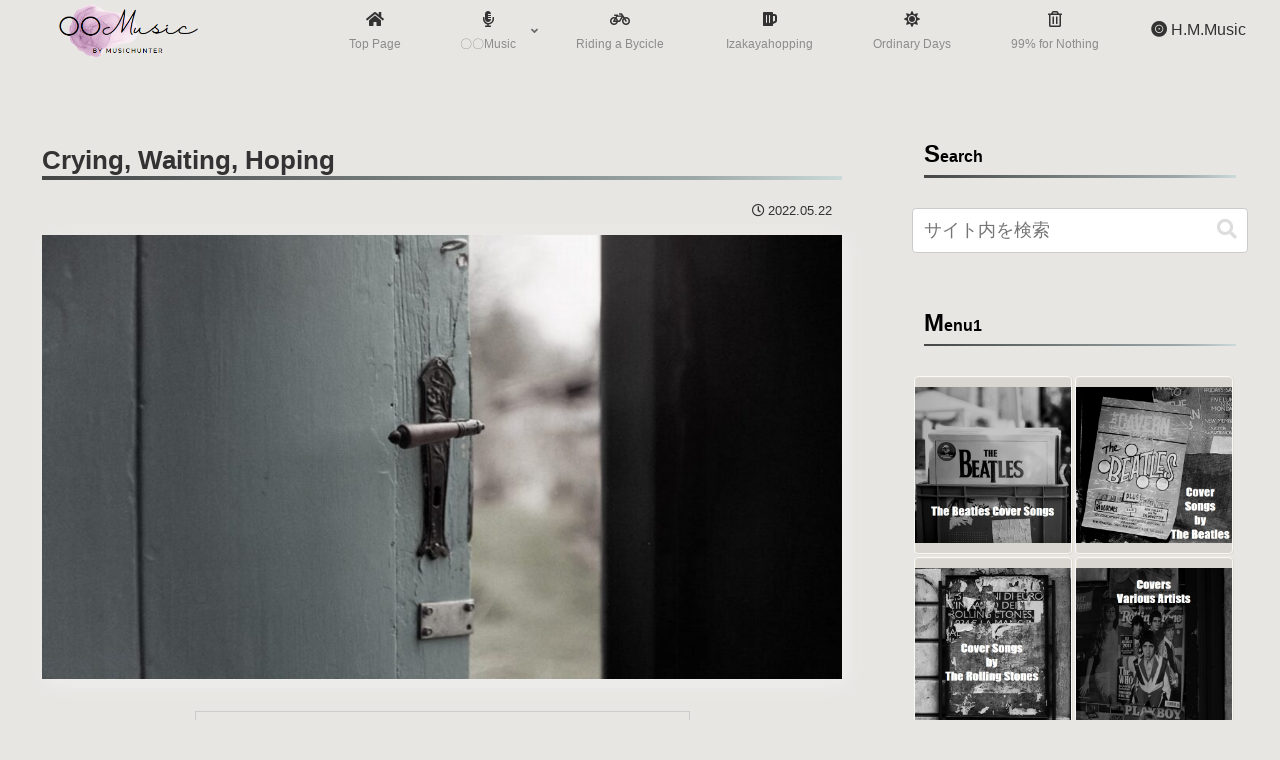

--- FILE ---
content_type: text/html; charset=utf-8
request_url: https://www.google.com/recaptcha/api2/aframe
body_size: 268
content:
<!DOCTYPE HTML><html><head><meta http-equiv="content-type" content="text/html; charset=UTF-8"></head><body><script nonce="mBnsNrZ48K3PAn8vju_OFg">/** Anti-fraud and anti-abuse applications only. See google.com/recaptcha */ try{var clients={'sodar':'https://pagead2.googlesyndication.com/pagead/sodar?'};window.addEventListener("message",function(a){try{if(a.source===window.parent){var b=JSON.parse(a.data);var c=clients[b['id']];if(c){var d=document.createElement('img');d.src=c+b['params']+'&rc='+(localStorage.getItem("rc::a")?sessionStorage.getItem("rc::b"):"");window.document.body.appendChild(d);sessionStorage.setItem("rc::e",parseInt(sessionStorage.getItem("rc::e")||0)+1);localStorage.setItem("rc::h",'1769391604773');}}}catch(b){}});window.parent.postMessage("_grecaptcha_ready", "*");}catch(b){}</script></body></html>